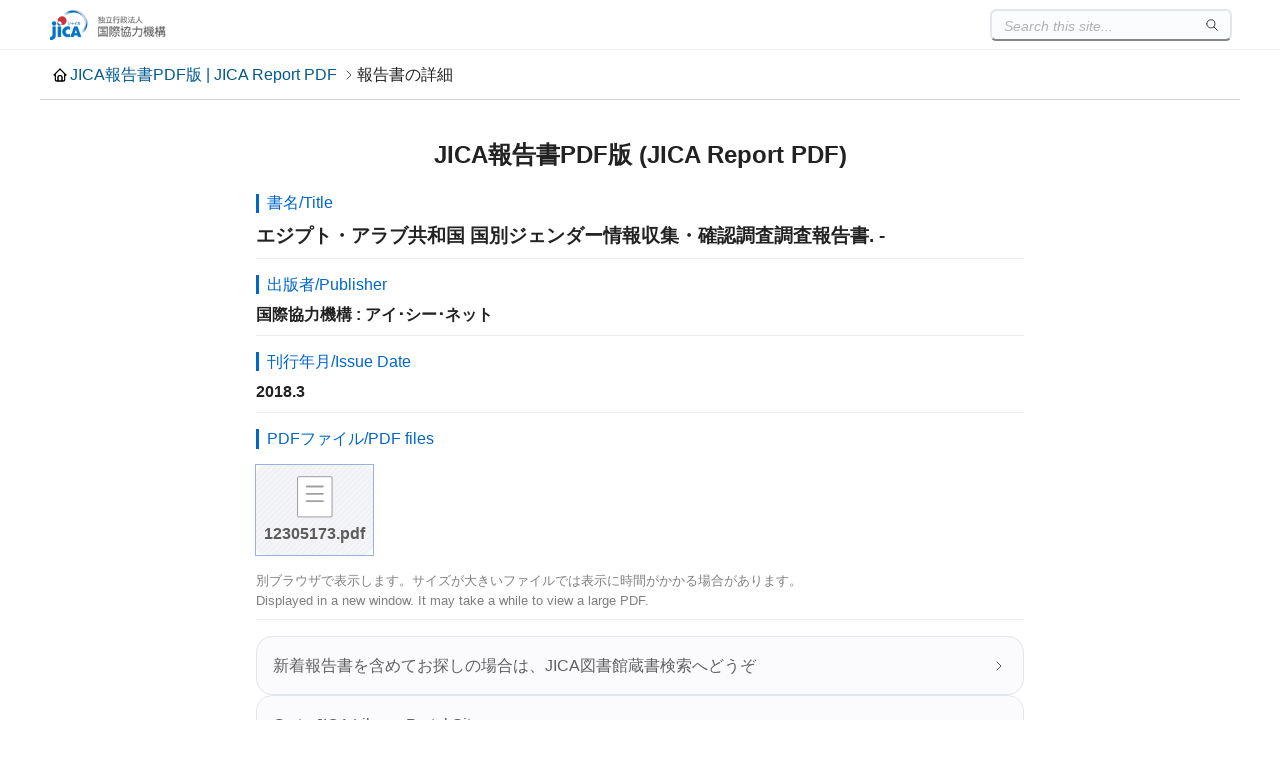

--- FILE ---
content_type: text/html
request_url: https://openjicareport.jica.go.jp/214/214/214_405_12305173.html
body_size: 2199
content:
<!DOCTYPE html><html lang="ja"><head><meta name="description" content="JICA報告書PDF版-JICA Report PDF-"><meta name="keywords" content="JICA報告書,PDF,Report,JICA図書館"><title>
エジプト・アラブ共和国 国別ジェンダー情報収集・確認調査調査報告書. -







</title><meta charset="UTF-8"><meta name="viewport" content="width=device-width, initial-scale=1.0, maximum-scale=1.0, user-scalable=no">
<link rel="stylesheet" href="/css/detail.css"><link rel="shortcut icon" href="/favicon.ico" type="image/x-icon">
<script src="/js/search.js" defer></script><script src="/js/to-top.js" defer></script></head><body><header><div class="header-inner">
<a href="/" class="logo"><img src="/jicalogo.png" alt="JICA報告書PDF版 | JICA Report PDF"></a><search-box></search-box></div></header>
<div class="container title"><h1><a href="/" class="home-link">JICA報告書PDF版 | JICA Report PDF</a><span>報告書の詳細</span></h1></div>
<div class="container main"><div class="book-info"><h2>JICA報告書PDF版 (JICA Report PDF)</h2>
<section name="title"><p class="badge">書名/Title</p><h3>
エジプト・アラブ共和国 国別ジェンダー情報収集・確認調査調査報告書. -







</h3></section>
<section name="publisher">
<p class="badge">出版者/Publisher</p>
<h4>
国際協力機構 : アイ･シー･ネット
</h4></section>
<section name="issue date">
<p class="badge">刊行年月/Issue Date</p>
<h4>
2018.3
</h4></section>
<p class="badge">
PDFファイル/PDF files
</p>
<section name="attachments">
<a href="../../pdf/12305173.pdf" target="_blank">12305173.pdf</a>
</section>
<section name="notice">
<p>別ブラウザで表示します。サイズが大きいファイルでは表示に時間がかかる場合があります。</p><p>Displayed in a new window. It may take a while to view a large PDF.</p>
</section><section name="promotions">
<a href="https://libopac.jica.go.jp/" target="_blank" class="card">新着報告書を含めてお探しの場合は、JICA図書館蔵書検索へどうぞ</a>
<a href="https://www.jica.go.jp/english/about/organization/library/index.html" target="_blank"class="card">Go to JICA Library Portal Site</a>
</section></div></div>
<footer>Copyright © JICA. All rights reserved.</footer>
</body></html>
